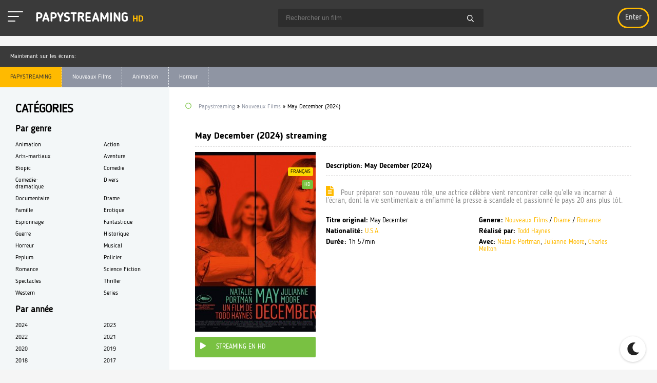

--- FILE ---
content_type: text/html; charset=utf-8
request_url: https://papystreaming-hd.online/21272-may-december-2024.html
body_size: 8493
content:
<!DOCTYPE html>
<html[available=lostpassword|register] class="page_form_style"[/available] lang="FR">
<head>
	<meta http-equiv="Content-Type" content="text/html; charset=utf-8" />
<title>May December Streaming VF Gratuit (2024) | Papystreaming HD</title>
<meta name="description" content="Film May December (2024) en tres Bonne Qualite HD, Full HD 1080p, 4K sur Papystreaming. Regarder May December Streaming et Telecharger des film complets en version francaise." />
<meta name="keywords" content="May December Streaming VF, May December 2024 Streaming, May December StreamComplet, May December film complet, May December PapyStreaming" />
<meta name="generator" content="DataLife Engine (http://dle-news.ru)" />
<meta property="og:site_name" content="1er site Film Streaming 100% Gratuit, Stream Complet VF HD/4K - Papystreaming" />
<meta property="og:type" content="article" />
<meta property="og:title" content="May December (2024)" />
<meta property="og:url" content="https://papystreaming-hd.online/21272-may-december-2024.html" />
<meta property="og:image" content="https://papystreaming-hd.online/uploads/posts/2024-01/medium/1704279624_2490223.jpg" />
<link rel="search" type="application/opensearchdescription+xml" href="https://papystreaming-hd.online/engine/opensearch.php" title="1er site Film Streaming 100% Gratuit, Stream Complet VF HD/4K - Papystreaming" />
<link rel="alternate" type="application/rss+xml" title="1er site Film Streaming 100% Gratuit, Stream Complet VF HD/4K - Papystreaming" href="https://papystreaming-hd.online/rss.xml" />
<script type="text/javascript" src="/engine/classes/min/index.php?charset=utf-8&amp;g=general&amp;16"></script>
<script type="text/javascript" src="/engine/classes/min/index.php?charset=utf-8&amp;f=engine/classes/masha/masha.js&amp;16"></script>
	<meta name="HandheldFriendly" content="true">
	<meta name="format-detection" content="telephone=no">
	<meta name="viewport" content="user-scalable=0, initial-scale=1.0, maximum-scale=1.0, width=device-width"> 
	<meta name="apple-mobile-web-app-capable" content="yes">
	<meta name="apple-mobile-web-app-status-bar-style" content="default">
	<link rel="shortcut icon" href="/templates/papystreaming-hd/images/favicon.png" />
	
	

	<link href="/templates/papystreaming-hd/css/engine.css" type="text/css" rel="stylesheet">
	<link href="/templates/papystreaming-hd/css/styles.css" type="text/css" rel="stylesheet">
	<link href="/templates/papystreaming-hd/css/dark-styles.css" type="text/css" rel="stylesheet">
	<link href="/templates/papystreaming-hd/css/fa-svg-with-js.css" type="text/css" rel="stylesheet">
	<link href="/templates/papystreaming-hd/css/filter-xf.css" type="text/css" rel="stylesheet">
     

	<link href="https://fonts.googleapis.com/css?family=Roboto:400,700,900&amp;subset=cyrillic" rel="stylesheet">
	<script src="https://vk.com/js/api/openapi.js?154" type="text/javascript"></script>

     <script src="//papystreaming-hd.online/playerjs1.js" type="text/javascript"></script>
    
    <meta name="google-site-verification" content="Kf8oiWDeoJGrP2_z5jnXdtF6fNCbeI5afo480P0XUlE" />
    
    <meta name="msvalidate.01" content="1D61EC2081F97244E2A81F51FDBCC0D1" />
    
    </head>                
<body>
	<div class="wrap">
		<form class="droptopbar" id="q_search" method="post">
			<div class="wrp">
				<div class="q_search">
					<input id="mstory" name="story" placeholder="Rechercher sur le site ..." type="search">
					<button class="btn" type="submit" title="Rechercher">Rechercher</button>
				</div>
			</div>
			<input type="hidden" name="do" value="search">
			<input type="hidden" name="subaction" value="search">
		</form>
		<header class="header clearfix">
			<div class="head_in center  fx-row fx-middle ">
				<div class="h_left">
					<a id="toggle-btn" href="/" class="menu-btn active">
            <span></span>
            <span></span>
            <span></span>
          </a>
          <a id="menu-btn" href="/" class="menu-btn active">
            <span></span>
            <span></span>
            <span></span>
          </a>
					<a href="/" class="logotype" title="На главную">PAPYSTREAMING <span>HD</span></a>
				</div>
				<div id="s-btn" class="s-btn"><span class="far fa-search fa-2x"></span></div>
				<div class="search-box">
						<form id="quicksearch" method="post">
							<input type="hidden" name="do" value="search">
							<input type="hidden" name="subaction" value="search">
							<div class="search-field">
								<input id="story" name="story" placeholder="Rechercher un film" type="text" autocomplete="off">
								<button type="submit" title="Rechercher"><span class="far fa-search"></span></button>
							</div>
						</form>
				</div>
				<!--noindex-->
				<div class="login-btns">
					<div class="lb-in to-mob">
						
						<!--noindex-->



	<div class="l-show">Enter</div>
	<div class="l-box" id="l-box" title="Login">
		<div class="lb-head">Login</div>
		<div class="lb_in">
				<form method="post">
					<input type="text" name="login_name" id="login_name" placeholder="Ваш логин"/>
					<input type="password" name="login_password" id="login_password" placeholder="Ваш пароль" />
					<div class="l-btm fx-row fx-middle">
						<button onclick="submit();" type="submit" title="Вход">Войти на сайт</button>
						<input name="login" type="hidden" id="login" value="submit" />
					</div>
					<div class="lb-check">
							<input type="checkbox" name="login_not_save" id="login_not_save" value="1"/>
							<label for="login_not_save">Не запоминать меня</label> 
					</div>
					<div class="l-btm fx-row">
						
					
					</div>
				</form>
						
				
				
				
				
				
				
			
		</div>	
	</div>

<div class="l-over"></div>
<!--/noindex-->
					</div>
				</div>
				<!--/noindex-->
			</div>
		</header>
			<div class="top-side center clearfix">
			<div class="ts_in tb-wrp">
				<div class="ts-title">Maintenant sur les écrans:</div>
			
				<div class="owl-carousel owl-theme tb-cont" id="owl-top">
					<a class="tc-item" href="https://papystreaming-hd.online/21543-challenger-2024.html" title="Challenger (2024)">
	<div class="img img-box"><img src="https://papystreaming-hd.online/uploads/posts/2024-08/medium/1725127301_4c779638fa0bb60697c0bf93dbd3067c.jpg" alt="Challenger (2024)"> </div>
	<div class="tc-title">Challenger (2024)</div>
</a><a class="tc-item" href="https://papystreaming-hd.online/21542-the-killer-2024.html" title="The Killer (2024)">
	<div class="img img-box"><img src="https://papystreaming-hd.online/uploads/posts/2024-08/medium/1725126895_41b68061e794d4f4815aa21cb13de96c.jpg" alt="The Killer (2024)"> </div>
	<div class="tc-title">The Killer (2024)</div>
</a><a class="tc-item" href="https://papystreaming-hd.online/21538-cest-le-monde-a-lenvers-2024.html" title="C'est le monde à l'envers ! (2024)">
	<div class="img img-box"><img src="https://papystreaming-hd.online/uploads/posts/2024-08/medium/1725124799_cde74f5fc87323a9daced58b9f1ceeb0.jpg" alt="C'est le monde à l'envers ! (2024)"> </div>
	<div class="tc-title">C'est le monde à l'envers ! (2024)</div>
</a><a class="tc-item" href="https://papystreaming-hd.online/21536-smile-2-2024.html" title="Smile 2 (2024)">
	<div class="img img-box"><img src="https://papystreaming-hd.online/uploads/posts/2024-08/medium/1725121813_4121e4ef73d8ec9a134b9bfa8dc98321.jpg" alt="Smile 2 (2024)"> </div>
	<div class="tc-title">Smile 2 (2024)</div>
</a><a class="tc-item" href="https://papystreaming-hd.online/21534-harold-et-le-crayon-magique-2024.html" title="Harold et le crayon magique (2024)">
	<div class="img img-box"><img src="https://papystreaming-hd.online/uploads/posts/2024-08/medium/1725119344_d3756e35e1380f7d9cfed3ef971e6c71.jpg" alt="Harold et le crayon magique (2024)"> </div>
	<div class="tc-title">Harold et le crayon magique (2024)</div>
</a><a class="tc-item" href="https://papystreaming-hd.online/21532-lamour-ouf-2024.html" title="L'Amour ouf (2024)">
	<div class="img img-box"><img src="https://papystreaming-hd.online/uploads/posts/2024-09/medium/1726646081_66de848b3b9cc99b79c050ca6e3504af.jpg" alt="L'Amour ouf (2024)"> </div>
	<div class="tc-title">L'Amour ouf (2024)</div>
</a><a class="tc-item" href="https://papystreaming-hd.online/21531-terrifier-3-2024.html" title="Terrifier 3 (2024)">
	<div class="img img-box"><img src="https://papystreaming-hd.online/uploads/posts/2024-08/medium/1725116189_9b0949fbadf7decbcc9d8941c96a1331.jpg" alt="Terrifier 3 (2024)"> </div>
	<div class="tc-title">Terrifier 3 (2024)</div>
</a><a class="tc-item" href="https://papystreaming-hd.online/21529-le-robot-sauvage-2024.html" title="Le Robot Sauvage (2024)">
	<div class="img img-box"><img src="https://papystreaming-hd.online/uploads/posts/2024-08/medium/1725115500_7a1098f21c765b7d4935240e1af094ed.jpg" alt="Le Robot Sauvage (2024)"> </div>
	<div class="tc-title">Le Robot Sauvage (2024)</div>
</a><a class="tc-item" href="https://papystreaming-hd.online/21527-lee-miller-2024.html" title="Lee Miller (2024)">
	<div class="img img-box"><img src="https://papystreaming-hd.online/uploads/posts/2024-08/medium/1725011535_2ccd6ce117326578741b5b3042a9dde9.jpg" alt="Lee Miller (2024)"> </div>
	<div class="tc-title">Lee Miller (2024)</div>
</a><a class="tc-item" href="https://papystreaming-hd.online/21522-joker-folie-a-deux-2024.html" title="Joker: Folie à Deux (2024)">
	<div class="img img-box"><img src="https://papystreaming-hd.online/uploads/posts/2024-08/medium/1725009151_f5a1012acb73bb38b4801fe371a54227.jpg" alt="Joker: Folie à Deux (2024)"> </div>
	<div class="tc-title">Joker: Folie à Deux (2024)</div>
</a><a class="tc-item" href="https://papystreaming-hd.online/21520-megalopolis-2024.html" title="Megalopolis (2024)">
	<div class="img img-box"><img src="https://papystreaming-hd.online/uploads/posts/2024-08/medium/1725007810_a7c8b2906c0f5f15bf901ec5d10f29bc.jpg" alt="Megalopolis (2024)"> </div>
	<div class="tc-title">Megalopolis (2024)</div>
</a><a class="tc-item" href="https://papystreaming-hd.online/21513-emmanuelle-2024.html" title="Emmanuelle (2024)">
	<div class="img img-box"><img src="https://papystreaming-hd.online/uploads/posts/2024-07/medium/1722353793_b6bbe487b5f86294577ebe75a38f8b44.jpg" alt="Emmanuelle (2024)"> </div>
	<div class="tc-title">Emmanuelle (2024)</div>
</a><a class="tc-item" href="https://papystreaming-hd.online/21512-les-barbares-2024.html" title="Les Barbares (2024)">
	<div class="img img-box"><img src="https://papystreaming-hd.online/uploads/posts/2024-07/medium/1722353454_086bfa0c0f9b05f56e32b20c07b1fa1a.jpg" alt="Les Barbares (2024)"> </div>
	<div class="tc-title">Les Barbares (2024)</div>
</a><a class="tc-item" href="https://papystreaming-hd.online/21509-speak-no-evil-2024.html" title="Speak No Evil (2024)">
	<div class="img img-box"><img src="https://papystreaming-hd.online/uploads/posts/2024-07/medium/1722352339_3bfc5635c5724bd83392c3a9b541fff9.jpg" alt="Speak No Evil (2024)"> </div>
	<div class="tc-title">Speak No Evil (2024)</div>
</a><a class="tc-item" href="https://papystreaming-hd.online/21508-le-fil-2024.html" title="Le Fil (2024)">
	<div class="img img-box"><img src="https://papystreaming-hd.online/uploads/posts/2024-07/medium/1722351080_e5985866506c941f723b90ee8e7cfe99.jpg" alt="Le Fil (2024)"> </div>
	<div class="tc-title">Le Fil (2024)</div>
</a><a class="tc-item" href="https://papystreaming-hd.online/21505-beetlejuice-beetlejuice-2024.html" title="Beetlejuice Beetlejuice (2024)">
	<div class="img img-box"><img src="https://papystreaming-hd.online/uploads/posts/2024-07/medium/1722279113_22419cf7a8b4f6e0ee6b71f301224aac.jpg" alt="Beetlejuice Beetlejuice (2024)"> </div>
	<div class="tc-title">Beetlejuice Beetlejuice (2024)</div>
</a><a class="tc-item" href="https://papystreaming-hd.online/21503-a-son-image-2024.html" title="À son image (2024)">
	<div class="img img-box"><img src="https://papystreaming-hd.online/uploads/posts/2024-07/medium/1722269806_965ec8b1765aab2b2e0abe70b850636c.jpg" alt="À son image (2024)"> </div>
	<div class="tc-title">À son image (2024)</div>
</a><a class="tc-item" href="https://papystreaming-hd.online/21502-a-lancienne-2024.html" title="À l’ancienne (2024)">
	<div class="img img-box"><img src="https://papystreaming-hd.online/uploads/posts/2024-07/medium/1722266496_917e8e21ba64b51370b3fbe409b347bb.jpg" alt="À l’ancienne (2024)"> </div>
	<div class="tc-title">À l’ancienne (2024)</div>
</a>
				</div>
				<ul class="m-menu to-mob clearfix">
					<li><a href="/" class="active">PAPYSTREAMING</a></li>
					<li><a href="/nouveaux/">Nouveaux Films</a></li>
					<li><a href="/animation-hd/">Animation</a></li>
					<li><a href="/horreur/">Horreur</a></li>
					
				</ul>
			</div>
		</div>
		<div class="cols center clearfix">
			<div class="cont" id="cont">
				<main class="main fx-col fx-col-reverse">
					<div class="floats clearfix">
							
				  <div id='dle-content'><article class="full ignore-select clearfix">
	<div class="fmain" id="fmain"> 
		<div class="fheader" id="fheader"><h1>May December (2024) streaming</h1> </div>
        	
		<div class="fcols fx-row">
			<div class="fmid">
				<div class="fposter">
					<img src="https://papystreaming-hd.online/uploads/posts/2024-01/medium/1704279624_2490223.jpg" alt="May December (2024)"> 	
					
					<div class="short-meta short-label sl-y"> Français</div>
					
					<div class="short-meta short-label sl-g">HD</div>
					
					<div class="watch-online"><span class="fas fa-play"></span>Streaming en HD</div>
	
					
					
				</div>
				<div class="fmright">
                    <div class="fdesc-title">Description: May December (2024)</div>
					<div class="fdesc slice-this ficon clearfix" id="fdesc"><span class="fas fa-file-alt"></span> Pour préparer son nouveau rôle, une actrice célèbre vient rencontrer celle qu’elle va incarner à l’écran, dont la vie sentimentale a enflammé la presse à scandale et passionné le pays 20 ans plus tôt.</div>
					<div class="flist clearfix">
						<ul class="flist-col" id="flist">
                            <li class="vis"><span>Titre original: </span> <span>May December</span></li>
							<li class="vis"><span>Nationalité: </span> <span><a href="https://papystreaming-hd.online/xfsearch/U.S.A./">U.S.A.</a></span></li>
							<li class="vis"><span>Durée:</span> <span>1h 57min</span></li>
							
						</ul>
						<ul class="flist-col" id="flistd">
							<li class="vis"><span>Genere:</span> <span><a href="https://papystreaming-hd.online/film/">Nouveaux Films</a> / <a href="https://papystreaming-hd.online/drame/">Drame</a> / <a href="https://papystreaming-hd.online/romance/">Romance</a></span></li>
							<li><span>Réalisé par:</span> <span><a href="https://papystreaming-hd.online/xfsearch/Todd+Haynes/">Todd Haynes</a></span></li>
							<li class="vis"><span>Avec:</span> <span>	<a href="https://papystreaming-hd.online/xfsearch/Natalie+Portman/">Natalie Portman</a>, <a href="https://papystreaming-hd.online/xfsearch/Julianne+Moore/">Julianne Moore</a>, <a href="https://papystreaming-hd.online/xfsearch/Charles+Melton/">Charles Melton</a></span></li>
							
							
						</ul>
					</div>
				</div>
			</div>
			<div class="fright">
				
	<div class="fmeta fdevices fx-row">
			<div lass="fmeta-item">
				<div class="fd-title">Disponible sur les appareils:</div>
				<div class="fd-icon"><span class="fab fa-apple"></span> <span>IOS</span></div>
				<div class="fd-icon"><span class="fab fa-android"></span> <span>Android</span></div>
				<div class="fd-icon"><span class="fas fa-tablet-alt"></span> <span>Tablet</span></div>
				<div class="fd-icon"><span class="fas fa-tv"></span> <span>Smart TV</span></div>
			</div>
			<div class="fmeta-item"><div class="fd-title">Partager avec des amis:</div><div class="ya-share2" data-services="vkontakte,facebook,odnoklassniki,moimir,twitter" data-counter=""></div></div>
		</div>
	<div id="play" class="fplayer-title ficon"><span class="fas fa-eye"></span> <h2> May December (2024) streaming VF</h2></div>
                <br>
                <noindex> <center> 
              
                <a href="/papy-streaming.php"   rel="nofollow"   target="_blank"><img src="/1.png" ></a>
                        <a href="/telecharger.php"   rel="nofollow"   target="_blank"><img src="/2.png" ></a>
                     
                     </center></noindex>

	
	<div class="ftabs tabs-box">
			<div class="fplay tabs-b video-box visible">
				 <div id="f"></div>

<script>
    var player = new Playerjs({id:"f",  poster:"https://papystreaming-hd.online/uploads/posts/2024-01/medium/1704279624_2490223.jpg", file:"https://papystreaming-hd.online/Universal.mp4", title:"May December (2024) streaming complet"});
</script>
        
			</div>
			<div class="fplay tabs-b video-box">
				   <iframe src="https://www.youtube.com/embed/bCrb-MeZyaw"  width="1689" height="616" title="MAY DECEMBER Bande Annonce (2024) Natalie Portman, Julianne Moore" frameborder="0" allow="accelerometer; autoplay; clipboard-write; encrypted-media; gyroscope; picture-in-picture; web-share" allowfullscreen=""></iframe>
			</div>
			<div class="fctrl fx-row">
				<div class="tabs-sel">
	        <span class="current">STREAMING EN HD</span> 
					<span>TRAILER</span>
				</div>
			</div>	
	</div>
	<div class="fmeta">
		
		
	</div>
	
	<!--noindex-->
	<div id="fdownloads" class="fdownloads ficon"><h4> <span class="fas fa-cloud-download-alt"></span>  <a href="/telecharger.php"   rel="nofollow"  target="_blank"><b> Télécharger May December (2024)</b></a></h4>
		
			
		
	<!--/noindex-->
	<div class="frelated">
		<div class="fdesc-title ficon"><span class="fas fa-link"></span> Voir aussi</div>
		<div class="owl-carousel" id="owl-rels">
		<a class="tc-item" href="https://papystreaming-hd.online/21271-captives-2024.html" title="Captives (2024)">
	<div class="img img-box"><img src="https://papystreaming-hd.online/uploads/posts/2024-01/medium/1704273495_5076765.jpg" alt="Captives (2024)"></div>
	<div class="tc-title">Captives (2024)</div>
</a><a class="tc-item" href="https://papystreaming-hd.online/21270-la-couleur-pourpre-2024.html" title="La Couleur Pourpre (2024)">
	<div class="img img-box"><img src="https://papystreaming-hd.online/uploads/posts/2024-01/medium/1705052758_2588125.jpg" alt="La Couleur Pourpre (2024)"></div>
	<div class="tc-title">La Couleur Pourpre (2024)</div>
</a><a class="tc-item" href="https://papystreaming-hd.online/21269-iron-claw-2024.html" title="Iron Claw (2024)">
	<div class="img img-box"><img src="https://papystreaming-hd.online/uploads/posts/2024-01/medium/1704271783_3537863.jpg" alt="Iron Claw (2024)"></div>
	<div class="tc-title">Iron Claw (2024)</div>
</a><a class="tc-item" href="https://papystreaming-hd.online/21266-primadonna-2024.html" title="Primadonna (2024)">
	<div class="img img-box"><img src="https://papystreaming-hd.online/uploads/posts/2024-01/medium/1704269883_4712898.jpg" alt="Primadonna (2024)"></div>
	<div class="tc-title">Primadonna (2024)</div>
</a><a class="tc-item" href="https://papystreaming-hd.online/21265-animal-2024.html" title="Animal (2024)">
	<div class="img img-box"><img src="https://papystreaming-hd.online/uploads/posts/2024-01/medium/1704268674_3273968.jpg" alt="Animal (2024)"></div>
	<div class="tc-title">Animal (2024)</div>
</a><a class="tc-item" href="https://papystreaming-hd.online/21262-krisha-et-le-maitre-de-la-foret-2024.html" title="Krisha et le Maître de la forêt (2024)">
	<div class="img img-box"><img src="https://papystreaming-hd.online/uploads/posts/2024-01/medium/1704219013_5587465.jpg" alt="Krisha et le Maître de la forêt (2024)"></div>
	<div class="tc-title">Krisha et le Maître de la forêt (2024)</div>
</a><a class="tc-item" href="https://papystreaming-hd.online/21253-la-vie-revee-de-miss-fran-2024.html" title="La Vie rêvée de Miss Fran (2024)">
	<div class="img img-box"><img src="https://papystreaming-hd.online/uploads/posts/2024-01/medium/1704211013_1518227.jpg" alt="La Vie rêvée de Miss Fran (2024)"></div>
	<div class="tc-title">La Vie rêvée de Miss Fran (2024)</div>
</a><a class="tc-item" href="https://papystreaming-hd.online/21249-deadpool-3-2024.html" title="Deadpool 3 (2024)">
	<div class="img img-box"><img src="https://papystreaming-hd.online/uploads/posts/2023-11/medium/1700046630_2935665.jpg" alt="Deadpool 3 (2024)"></div>
	<div class="tc-title">Deadpool 3 (2024)</div>
</a><a class="tc-item" href="https://papystreaming-hd.online/21220-tout-sauf-toi-2023.html" title="Tout sauf toi (2024)">
	<div class="img img-box"><img src="https://papystreaming-hd.online/uploads/posts/2024-01/medium/1704272437_1875743.jpg" alt="Tout sauf toi (2024)"></div>
	<div class="tc-title">Tout sauf toi (2024)</div>
</a><a class="tc-item" href="https://papystreaming-hd.online/6990-the-hummingbird-project-2018.html" title="The Hummingbird Project (2018)">
	<div class="img img-box"><img src="https://papystreaming-hd.online/uploads/posts/2018-02/medium/1519144099_alexander-skarsgard-jesse-eisenberg-salma-hayek-filming-the-hummingbird-project-in-toronto-december-11-2017-12.jpg" alt="The Hummingbird Project (2018)"></div>
	<div class="tc-title">The Hummingbird Project (2018)</div>
</a>
		</div>
	</div>
</article>

	



<div id="foverlay" class="foverlay">
</div></div>
					</div>
						
					
					<div class="speedbar nowrap"><span class="far fa-circle"></span> <div class="speedbar"><div class="over"><span id="dle-speedbar"><span itemscope itemtype="http://data-vocabulary.org/Breadcrumb"><a href="https://papystreaming-hd.online/" itemprop="url"><span itemprop="title">Papystreaming</span></a></span> &raquo; <span itemscope itemtype="http://data-vocabulary.org/Breadcrumb"><a href="https://papystreaming-hd.online/film/" itemprop="url"><span itemprop="title">Nouveaux Films</span></a></span> &raquo; May December (2024)</span></div></div></div>
					
					
					
					
					
                    
                    
                    		
 	 	

                    
                    
                    
				</main>
			</div>
			<aside class="side" id="side">
				<div class="side-box side-nav to-mob">
					<div class="side-bt">Catégories</div>
					<div class="side-bc">
					
						<div class="nav-title">Par genre</div>
						<ul class="nav-menu fx-row">
							<li><a href="/animation-hd/">Animation</a></li> 
                <li><a href="/action/">Action</a></li> 
                <li><a href="/arts-martiaux/">Arts-martiaux</a></li>
                <li><a href="/aventure/"> Aventure</a></li>
                <li><a href="/biopic/">Biopic</a></li>
                <li><a href="/comedie-hd/">Comedie</a></li>
                <li><a href="/comedie-dramatique-vf-hd/">Comedie-dramatique</a></li>
                 <li><a href="/divers/">Divers</a></li>
                <li><a href="/documentaire-hd/">Documentaire</a></li>
                <li><a href="/drame/">Drame</a></li>
                <li><a href="/famille-hd/">Famille</a></li>
                <li><a href="/erotique/">Erotique</a></li>
                <li><a href="/espionnage/">Espionnage</a></li>
                <li><a href="/fantastique-stream/">Fantastique</a></li>
                <li><a href="/guerre/">Guerre</a></li>
                <li><a href="/historique/">Historique</a></li>
                <li><a href="/horreur/">Horreur</a></li>
                <li><a href="/musical/">Musical</a></li>
                <li><a href="/peplum/">Peplum</a></li>
                <li><a href="/policier/">Policier</a></li>
                <li><a href="/romance/">Romance</a></li>
                <li><a href="/science/">Science Fiction</a></li>
                <li><a href="/spectacles-hd/">Spectacles</a></li>
                <li><a href="/thriller/">Thriller</a></li>
                 <li><a href="/western/">Western</a></li>
                <li><a href="/series/">Series</a></li>
						</ul>
						<div class="nav-title">Par année</div>
						<ul class="nav-menu fx-row">
							 <li><a href="/xfsearch/2024/">2024</a></li>
                                    <li><a href="/xfsearch/2023/">2023</a></li>
                                     <li><a href="/xfsearch/2022/">2022</a></li>
				<li><a href="/xfsearch/2021/">2021</a></li>
				<li><a href="/xfsearch/2020/">2020</a></li>
				<li><a href="/xfsearch/2019/">2019</a></li>
				<li><a href="/xfsearch/2018/">2018</a></li>
				<li><a href="/xfsearch/2017/">2017</a></li>
				
						</ul>
						<div class="nav-title">Par pays</div>
						<ul class="nav-menu fx-row">
								<li><a href="/xfsearch/Français/">Français</a></li>
						<li><a href="/xfsearch/Américain/">Américain</a></li>
						<li><a href="/xfsearch/Britannique/">Britannique</a></li>
          			<li><a href="/xfsearch/Italien/">Italien</a></li>
						<li><a href="/xfsearch/Indien/">Indien</a></li>
							</ul>
					</div>
				</div>
				<div class="side-box nomb to-mob">
					<div class="side-bt icon-l"><span class="fas fa-fire"></span>TOP FILM</div>
					<div class="side-bc">
						<div class="popular tb-wrp">
						
							
							<div class="p_in tb-cont fx-row">
								<article class="p-item " >
	<a href="https://papystreaming-hd.online/13812-aquaman-2-et-le-royaume-perdu-2023-vf.html" class="gallery_item"  title="Aquaman 2 et le Royaume perdu (2023)">
		<img src="https://papystreaming-hd.online/uploads/posts/2023-12/medium/1703067174_3331945.jpg" alt="Aquaman 2 et le Royaume perdu (2023)"> 
		<div class="p-title">Aquaman 2 et le Royaume perdu (2023)</div>
	</a>
</article><article class="p-item " >
	<a href="https://papystreaming-hd.online/13822-the-marvels-2023-vf-08.html" class="gallery_item"  title="The Marvels (2023)">
		<img src="https://papystreaming-hd.online/uploads/posts/2023-07/1689707944_1689707881_themarvels.jpeg" alt="The Marvels (2023)"> 
		<div class="p-title">The Marvels (2023)</div>
	</a>
</article><article class="p-item " >
	<a href="https://papystreaming-hd.online/13824-hunger-games-la-ballade-du-serpent-et-de-loiseau-chanteur-2023.html" class="gallery_item"  title="Hunger Games: la Ballade du serpent et de l'oiseau chanteur (2023)">
		<img src="https://papystreaming-hd.online/uploads/posts/2023-07/medium/1689708203_1352754.jpg" alt="Hunger Games: la Ballade du serpent et de l'oiseau chanteur (2023)"> 
		<div class="p-title">Hunger Games: la Ballade du serpent et de l'oiseau chanteur (2023)</div>
	</a>
</article><article class="p-item " >
	<a href="https://papystreaming-hd.online/21084-five-nights-at-freddys-2023.html" class="gallery_item"  title="Five Nights At Freddy's (2023)">
		<img src="https://papystreaming-hd.online/uploads/posts/2023-07/medium/1689705870_5233666.jpg" alt="Five Nights At Freddy's (2023)"> 
		<div class="p-title">Five Nights At Freddy's (2023)</div>
	</a>
</article><article class="p-item " >
	<a href="https://papystreaming-hd.online/21085-napoleon-2023-vf-9.html" class="gallery_item"  title="Napoléon (2023)">
		<img src="https://papystreaming-hd.online/uploads/posts/2023-07/medium/1689708495_1535719.jpg" alt="Napoléon (2023)"> 
		<div class="p-title">Napoléon (2023)</div>
	</a>
</article><article class="p-item " >
	<a href="https://papystreaming-hd.online/21087-wish-asha-et-la-bonne-etoile-2023-vf-hd.html" class="gallery_item"  title="Wish - Asha et la bonne étoile (2023)">
		<img src="https://papystreaming-hd.online/uploads/posts/2023-11/medium/1699371851_5607521.jpg" alt="Wish - Asha et la bonne étoile (2023)"> 
		<div class="p-title">Wish - Asha et la bonne étoile (2023)</div>
	</a>
</article><article class="p-item " >
	<a href="https://papystreaming-hd.online/21088-wonka-2023.html" class="gallery_item"  title="Wonka (2023)">
		<img src="https://papystreaming-hd.online/uploads/posts/2023-07/medium/1689771830_1462740.jpg" alt="Wonka (2023)"> 
		<div class="p-title">Wonka (2023)</div>
	</a>
</article><article class="p-item " >
	<a href="https://papystreaming-hd.online/21112-migration-2023.html" class="gallery_item"  title="Migration (2023)">
		<img src="https://papystreaming-hd.online/uploads/posts/2023-07/medium/1690486657_4254661.jpg" alt="Migration (2023)"> 
		<div class="p-title">Migration (2023)</div>
	</a>
</article><article class="p-item " >
	<a href="https://papystreaming-hd.online/21211-les-trois-mousquetaires-milady-2023.html" class="gallery_item"  title="Les Trois Mousquetaires: Milady (2023)">
		<img src="https://papystreaming-hd.online/uploads/posts/2023-10/medium/1698750418_1531578.jpg" alt="Les Trois Mousquetaires: Milady (2023)"> 
		<div class="p-title">Les Trois Mousquetaires: Milady (2023)</div>
	</a>
</article>
							</div>
						</div>
					</div>
				</div>
				
				<div class="side-box nomb to-mob">
					<div class="side-bt icon-l"><span class="fal fa-comment-alt"></span>Nouveaux Films  <a href="/nouveaux/" class="sb-link">TOUS FILMS 
</a></div>
					<div class="side-bc">
						<div class="soon fx-row">
							<article class="s-item">
	<a href="https://papystreaming-hd.online/21187-rien-a-perdre-2023.html" class="gallery_item" title="Rien à Perdre (2023)">
		<div class="s-img img-box"><img src="https://papystreaming-hd.online/uploads/posts/2023-10/medium/1697116114_2389993.jpg" alt="Rien à Perdre (2023)"> </div>
		<div class="s-title">Rien à Perdre (2023)</div>
	</a>
</article><article class="s-item">
	<a href="https://papystreaming-hd.online/21191-thanksgiving-la-semaine-de-lhorreur-2023-vf.html" class="gallery_item" title="Thanksgiving : la semaine de l'horreur (2023)">
		<div class="s-img img-box"><img src="https://papystreaming-hd.online/uploads/posts/2023-10/medium/1697118795_1746836.jpg" alt="Thanksgiving : la semaine de l'horreur (2023)"> </div>
		<div class="s-title">Thanksgiving : la semaine de l'horreur (2023)</div>
	</a>
</article><article class="s-item">
	<a href="https://papystreaming-hd.online/21193-la-tresse-2023.html" class="gallery_item" title="La Tresse (2023)">
		<div class="s-img img-box"><img src="https://papystreaming-hd.online/uploads/posts/2023-10/medium/1697186285_0603454.jpg" alt="La Tresse (2023)"> </div>
		<div class="s-title">La Tresse (2023)</div>
	</a>
</article><article class="s-item">
	<a href="https://papystreaming-hd.online/21208-nol-joyeux-2023.html" class="gallery_item" title="Noël Joyeux (2023)">
		<div class="s-img img-box"><img src="https://papystreaming-hd.online/uploads/posts/2023-11/medium/1699185103_1962480.jpg" alt="Noël Joyeux (2023)"> </div>
		<div class="s-title">Noël Joyeux (2023)</div>
	</a>
</article><article class="s-item">
	<a href="https://papystreaming-hd.online/21209-la-chimere-2023.html" class="gallery_item" title="La Chimère (2023)">
		<div class="s-img img-box"><img src="https://papystreaming-hd.online/uploads/posts/2023-10/medium/1698748754_0809644.jpg" alt="La Chimère (2023)"> </div>
		<div class="s-title">La Chimère (2023)</div>
	</a>
</article><article class="s-item">
	<a href="https://papystreaming-hd.online/21214-jeff-panacloc-a-la-poursuite-de-jean-marc-2023.html" class="gallery_item" title="Jeff Panacloc - A la poursuite de Jean-Marc (2023)">
		<div class="s-img img-box"><img src="https://papystreaming-hd.online/uploads/posts/2023-10/medium/1698756885_4039583.jpg" alt="Jeff Panacloc - A la poursuite de Jean-Marc (2023)"> </div>
		<div class="s-title">Jeff Panacloc - A la poursuite de Jean-Marc (2023)</div>
	</a>
</article><article class="s-item">
	<a href="https://papystreaming-hd.online/21219-les-segpa-au-ski-2023.html" class="gallery_item" title="Les Segpa au ski (2023)">
		<div class="s-img img-box"><img src="https://papystreaming-hd.online/uploads/posts/2023-11/medium/1698831224_3478223.jpg" alt="Les Segpa au ski (2023)"> </div>
		<div class="s-title">Les Segpa au ski (2023)</div>
	</a>
</article><article class="s-item">
	<a href="https://papystreaming-hd.online/21220-tout-sauf-toi-2023.html" class="gallery_item" title="Tout sauf toi (2024)">
		<div class="s-img img-box"><img src="https://papystreaming-hd.online/uploads/posts/2024-01/medium/1704272437_1875743.jpg" alt="Tout sauf toi (2024)"> </div>
		<div class="s-title">Tout sauf toi (2024)</div>
	</a>
</article>
						</div>
					</div>
				</div>

				
			</aside>	
		</div>
		
		<footer class="footer">
					<div class="f-in center">
						<div class="ft-btm fx-row fx-middle">
							<div class="ft-copyr">
								<a href="/" class="f-logotype" title="PAPY STREAMING">PAPYSTREAMING HD</a>
								<span>Copyright © 2024 PAPYSTREAMING <span>HD GRATUIT</span></span>
							</div>
							<ul class="ft-menu">
						    <li><a href="/sitemap.xml"  class="active">Plan du site</a></li>
                              
                                 <li><a href="/dmca.html"  class="active">DMCA</a></li>
						</ul>
						</div>
					</div>
</footer>
	</div>
	<div class="close-overlay" id="close-overlay"></div>
	<div class="side-panel" id="side-panel"></div>
	<div class="btn-close"><span class="far fa-times"></span></div>
	<div id="gotop"><span class="far fa-angle-up"></span></div>
	<div id="site-dark"><span class="fas fa-moon"></span></div>

	
	<script src="/templates/papystreaming-hd/js/lib.js"></script>
	<script type="text/javascript">
<!--
var dle_root       = '/';
var dle_admin      = '';
var dle_login_hash = '';
var dle_group      = 5;
var dle_skin       = 'papystreaming-hd';
var dle_wysiwyg    = '0';
var quick_wysiwyg  = '0';
var dle_act_lang   = ["Yes", "No", "Enter", "Cancel", "Save", "Delete", "Loading. Please, wait..."];
var menu_short     = 'Quick edit';
var menu_full      = 'Full edit';
var menu_profile   = 'View profile';
var menu_send      = 'Send message';
var menu_uedit     = 'Admin Center';
var dle_info       = 'Information';
var dle_confirm    = 'Confirm';
var dle_prompt     = 'Enter the information';
var dle_req_field  = 'Please fill in all the required fields';
var dle_del_agree  = 'Are you sure you want to delete it? This action cannot be undone';
var dle_spam_agree = 'Are you sure you want to mark the user as a spammer? This will remove all his comments';
var dle_complaint  = 'Enter the text of your complaint to the Administration:';
var dle_big_text   = 'Highlighted section of text is too large.';
var dle_orfo_title = 'Enter a comment to the detected error on the page for Administration ';
var dle_p_send     = 'Send';
var dle_p_send_ok  = 'Notification has been sent successfully ';
var dle_save_ok    = 'Changes are saved successfully. Refresh the page?';
var dle_reply_title= 'Reply to the comment';
var dle_tree_comm  = '0';
var dle_del_news   = 'Delete article';
var allow_dle_delete_news   = false;
var dle_search_delay   = false;
var dle_search_value   = '';
$(function(){
	FastSearch();
});
//-->
</script> 
   
	<script src="/templates/papystreaming-hd/js/fontawesome-all.min.js"></script>
	<script src="/templates/papystreaming-hd/js/filter-xf.js"></script>
	<script type="text/javascript" src="//yastatic.net/share2/share.js" charset="utf-8"></script>
	 <!-- Yandex.Metrika counter -->
<script type="text/javascript" >
   (function(m,e,t,r,i,k,a){m[i]=m[i]||function(){(m[i].a=m[i].a||[]).push(arguments)};
   m[i].l=1*new Date();k=e.createElement(t),a=e.getElementsByTagName(t)[0],k.async=1,k.src=r,a.parentNode.insertBefore(k,a)})
   (window, document, "script", "https://mc.yandex.ru/metrika/tag.js", "ym");

   ym(62817037, "init", {
        clickmap:true,
        trackLinks:true,
        accurateTrackBounce:true
   });
</script>
<noscript><div><img src="https://mc.yandex.ru/watch/62817037" style="position:absolute; left:-9999px;" alt="" /></div></noscript>
<!-- /Yandex.Metrika counter -->
<script defer src="https://static.cloudflareinsights.com/beacon.min.js/vcd15cbe7772f49c399c6a5babf22c1241717689176015" integrity="sha512-ZpsOmlRQV6y907TI0dKBHq9Md29nnaEIPlkf84rnaERnq6zvWvPUqr2ft8M1aS28oN72PdrCzSjY4U6VaAw1EQ==" data-cf-beacon='{"version":"2024.11.0","token":"f94999e6a6884a2cb2b8f31d011cbb32","r":1,"server_timing":{"name":{"cfCacheStatus":true,"cfEdge":true,"cfExtPri":true,"cfL4":true,"cfOrigin":true,"cfSpeedBrain":true},"location_startswith":null}}' crossorigin="anonymous"></script>
</body>
</html>
<!-- DataLife Engine Copyright SoftNews Media Group (http://dle-news.ru) -->
